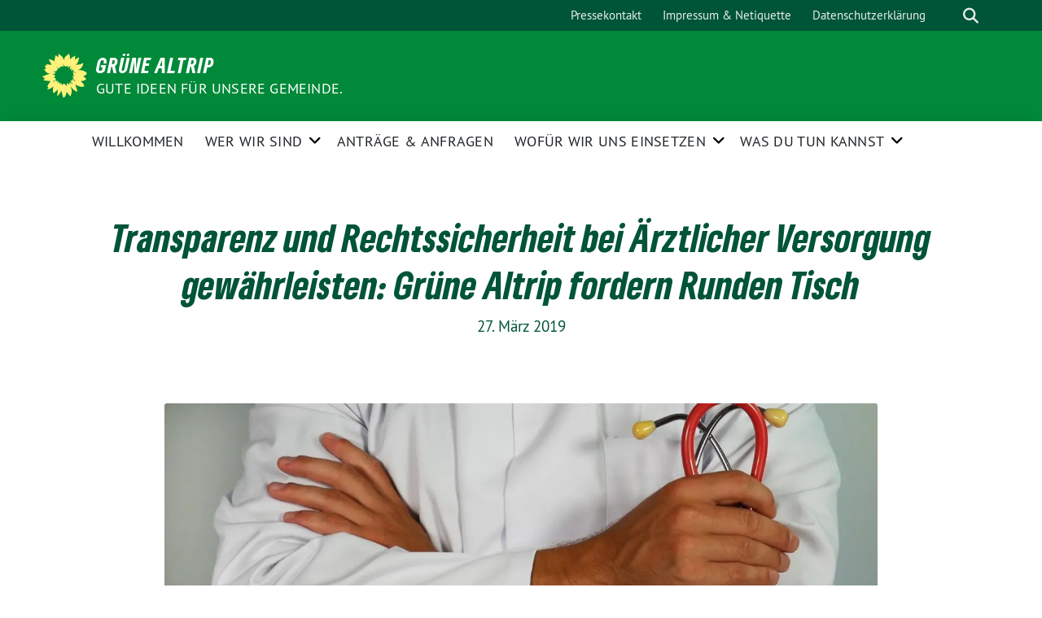

--- FILE ---
content_type: text/html; charset=UTF-8
request_url: http://gruene-altrip.de/transparenz-und-rechtssicherheit-bei-aerztlicher-versorgung-gewaehrleisten-gruene-altrip-fordern-runden-tisch/
body_size: 14304
content:
<!doctype html>
<html lang="de" class="theme--default">

<head>
	<meta charset="UTF-8">
	<meta name="viewport" content="width=device-width, initial-scale=1">
	<link rel="profile" href="https://gmpg.org/xfn/11">
	<link rel="icon" href="http://gruene-altrip.de/wp-content/themes/sunflower/assets/img/sunflower.svg" type="image/svg+xml" sizes="any">
	<link rel="icon" href="http://gruene-altrip.de/wp-content/themes/sunflower/assets/img/favicon-48x48.png" type="image/png" sizes="48x48">
	<!-- Facebook Meta Tags -->
<meta property="og:url" content="http://gruene-altrip.de/transparenz-und-rechtssicherheit-bei-aerztlicher-versorgung-gewaehrleisten-gruene-altrip-fordern-runden-tisch/">
<meta property="og:type" content="website">
<meta property="og:title" content="Transparenz und Rechtssicherheit bei Ärztlicher Versorgung gewährleisten: Grüne Altrip fordern Runden Tisch">
<meta property="og:description" content="Wir wollen eine sichere Ärztliche Versorgung langfristig für Altrip gewährleisten. Dafür braucht es Transparenz und Rechtssicherheit, um weitere Fehlplanungen zu verhindern. Nur durch gemeinsam Gespräche schaffen wir eine sachgerechte und…">
<meta property="og:image" content="https://i0.wp.com/gruene-altrip.de/wp-content/uploads/2019/03/photo-1532938911079-1b06ac7ceec7.jpg?fit=400%2C225">

<!-- Twitter Meta Tags -->
<meta name="twitter:card" content="summary_large_image">
<meta property="twitter:domain" content="http://gruene-altrip.de">
<meta property="twitter:url" content="http://gruene-altrip.de/transparenz-und-rechtssicherheit-bei-aerztlicher-versorgung-gewaehrleisten-gruene-altrip-fordern-runden-tisch/">
<meta name="twitter:title" content="Transparenz und Rechtssicherheit bei Ärztlicher Versorgung gewährleisten: Grüne Altrip fordern Runden Tisch">
<meta name="twitter:description" content="Wir wollen eine sichere Ärztliche Versorgung langfristig für Altrip gewährleisten. Dafür braucht es Transparenz und Rechtssicherheit, um weitere Fehlplanungen zu verhindern. Nur durch gemeinsam Gespräche schaffen wir eine sachgerechte und…">
<meta name="twitter:image" content="https://i0.wp.com/gruene-altrip.de/wp-content/uploads/2019/03/photo-1532938911079-1b06ac7ceec7.jpg?fit=400%2C225">
	<title>Transparenz und Rechtssicherheit bei Ärztlicher Versorgung gewährleisten: Grüne Altrip fordern Runden Tisch &#8211; GRÜNE Altrip</title>
<meta name='robots' content='max-image-preview:large' />
<link rel='dns-prefetch' href='//secure.gravatar.com' />
<link rel='dns-prefetch' href='//stats.wp.com' />
<link rel='dns-prefetch' href='//v0.wordpress.com' />
<link rel='dns-prefetch' href='//i0.wp.com' />
<link rel="alternate" type="application/rss+xml" title="GRÜNE Altrip &raquo; Feed" href="http://gruene-altrip.de/feed/" />
<link rel="alternate" type="application/rss+xml" title="GRÜNE Altrip &raquo; Kommentar-Feed" href="http://gruene-altrip.de/comments/feed/" />
<link rel="alternate" type="application/rss+xml" title="GRÜNE Altrip &raquo; Transparenz und Rechtssicherheit bei Ärztlicher Versorgung gewährleisten: Grüne Altrip fordern Runden Tisch-Kommentar-Feed" href="http://gruene-altrip.de/transparenz-und-rechtssicherheit-bei-aerztlicher-versorgung-gewaehrleisten-gruene-altrip-fordern-runden-tisch/feed/" />
<script>
window._wpemojiSettings = {"baseUrl":"https:\/\/s.w.org\/images\/core\/emoji\/14.0.0\/72x72\/","ext":".png","svgUrl":"https:\/\/s.w.org\/images\/core\/emoji\/14.0.0\/svg\/","svgExt":".svg","source":{"concatemoji":"http:\/\/gruene-altrip.de\/wp-includes\/js\/wp-emoji-release.min.js?ver=6.4.7"}};
/*! This file is auto-generated */
!function(i,n){var o,s,e;function c(e){try{var t={supportTests:e,timestamp:(new Date).valueOf()};sessionStorage.setItem(o,JSON.stringify(t))}catch(e){}}function p(e,t,n){e.clearRect(0,0,e.canvas.width,e.canvas.height),e.fillText(t,0,0);var t=new Uint32Array(e.getImageData(0,0,e.canvas.width,e.canvas.height).data),r=(e.clearRect(0,0,e.canvas.width,e.canvas.height),e.fillText(n,0,0),new Uint32Array(e.getImageData(0,0,e.canvas.width,e.canvas.height).data));return t.every(function(e,t){return e===r[t]})}function u(e,t,n){switch(t){case"flag":return n(e,"\ud83c\udff3\ufe0f\u200d\u26a7\ufe0f","\ud83c\udff3\ufe0f\u200b\u26a7\ufe0f")?!1:!n(e,"\ud83c\uddfa\ud83c\uddf3","\ud83c\uddfa\u200b\ud83c\uddf3")&&!n(e,"\ud83c\udff4\udb40\udc67\udb40\udc62\udb40\udc65\udb40\udc6e\udb40\udc67\udb40\udc7f","\ud83c\udff4\u200b\udb40\udc67\u200b\udb40\udc62\u200b\udb40\udc65\u200b\udb40\udc6e\u200b\udb40\udc67\u200b\udb40\udc7f");case"emoji":return!n(e,"\ud83e\udef1\ud83c\udffb\u200d\ud83e\udef2\ud83c\udfff","\ud83e\udef1\ud83c\udffb\u200b\ud83e\udef2\ud83c\udfff")}return!1}function f(e,t,n){var r="undefined"!=typeof WorkerGlobalScope&&self instanceof WorkerGlobalScope?new OffscreenCanvas(300,150):i.createElement("canvas"),a=r.getContext("2d",{willReadFrequently:!0}),o=(a.textBaseline="top",a.font="600 32px Arial",{});return e.forEach(function(e){o[e]=t(a,e,n)}),o}function t(e){var t=i.createElement("script");t.src=e,t.defer=!0,i.head.appendChild(t)}"undefined"!=typeof Promise&&(o="wpEmojiSettingsSupports",s=["flag","emoji"],n.supports={everything:!0,everythingExceptFlag:!0},e=new Promise(function(e){i.addEventListener("DOMContentLoaded",e,{once:!0})}),new Promise(function(t){var n=function(){try{var e=JSON.parse(sessionStorage.getItem(o));if("object"==typeof e&&"number"==typeof e.timestamp&&(new Date).valueOf()<e.timestamp+604800&&"object"==typeof e.supportTests)return e.supportTests}catch(e){}return null}();if(!n){if("undefined"!=typeof Worker&&"undefined"!=typeof OffscreenCanvas&&"undefined"!=typeof URL&&URL.createObjectURL&&"undefined"!=typeof Blob)try{var e="postMessage("+f.toString()+"("+[JSON.stringify(s),u.toString(),p.toString()].join(",")+"));",r=new Blob([e],{type:"text/javascript"}),a=new Worker(URL.createObjectURL(r),{name:"wpTestEmojiSupports"});return void(a.onmessage=function(e){c(n=e.data),a.terminate(),t(n)})}catch(e){}c(n=f(s,u,p))}t(n)}).then(function(e){for(var t in e)n.supports[t]=e[t],n.supports.everything=n.supports.everything&&n.supports[t],"flag"!==t&&(n.supports.everythingExceptFlag=n.supports.everythingExceptFlag&&n.supports[t]);n.supports.everythingExceptFlag=n.supports.everythingExceptFlag&&!n.supports.flag,n.DOMReady=!1,n.readyCallback=function(){n.DOMReady=!0}}).then(function(){return e}).then(function(){var e;n.supports.everything||(n.readyCallback(),(e=n.source||{}).concatemoji?t(e.concatemoji):e.wpemoji&&e.twemoji&&(t(e.twemoji),t(e.wpemoji)))}))}((window,document),window._wpemojiSettings);
</script>
<style id='wp-emoji-styles-inline-css'>

	img.wp-smiley, img.emoji {
		display: inline !important;
		border: none !important;
		box-shadow: none !important;
		height: 1em !important;
		width: 1em !important;
		margin: 0 0.07em !important;
		vertical-align: -0.1em !important;
		background: none !important;
		padding: 0 !important;
	}
</style>
<link rel='stylesheet' id='wp-block-library-css' href='http://gruene-altrip.de/wp-includes/css/dist/block-library/style.min.css?ver=6.4.7' media='all' />
<link rel='stylesheet' id='mediaelement-css' href='http://gruene-altrip.de/wp-includes/js/mediaelement/mediaelementplayer-legacy.min.css?ver=4.2.17' media='all' />
<link rel='stylesheet' id='wp-mediaelement-css' href='http://gruene-altrip.de/wp-includes/js/mediaelement/wp-mediaelement.min.css?ver=6.4.7' media='all' />
<style id='jetpack-sharing-buttons-style-inline-css'>
.jetpack-sharing-buttons__services-list{display:flex;flex-direction:row;flex-wrap:wrap;gap:0;list-style-type:none;margin:5px;padding:0}.jetpack-sharing-buttons__services-list.has-small-icon-size{font-size:12px}.jetpack-sharing-buttons__services-list.has-normal-icon-size{font-size:16px}.jetpack-sharing-buttons__services-list.has-large-icon-size{font-size:24px}.jetpack-sharing-buttons__services-list.has-huge-icon-size{font-size:36px}@media print{.jetpack-sharing-buttons__services-list{display:none!important}}.editor-styles-wrapper .wp-block-jetpack-sharing-buttons{gap:0;padding-inline-start:0}ul.jetpack-sharing-buttons__services-list.has-background{padding:1.25em 2.375em}
</style>
<style id='pdfemb-pdf-embedder-viewer-style-inline-css'>
.wp-block-pdfemb-pdf-embedder-viewer{max-width:none}

</style>
<style id='classic-theme-styles-inline-css'>
/*! This file is auto-generated */
.wp-block-button__link{color:#fff;background-color:#32373c;border-radius:9999px;box-shadow:none;text-decoration:none;padding:calc(.667em + 2px) calc(1.333em + 2px);font-size:1.125em}.wp-block-file__button{background:#32373c;color:#fff;text-decoration:none}
</style>
<style id='global-styles-inline-css'>
body{--wp--preset--color--black: #201D1B;--wp--preset--color--cyan-bluish-gray: #abb8c3;--wp--preset--color--white: #ffffff;--wp--preset--color--pale-pink: #f78da7;--wp--preset--color--vivid-red: #cf2e2e;--wp--preset--color--luminous-vivid-orange: #ff6900;--wp--preset--color--luminous-vivid-amber: #fcb900;--wp--preset--color--light-green-cyan: #7bdcb5;--wp--preset--color--vivid-green-cyan: #00d084;--wp--preset--color--pale-cyan-blue: #8ed1fc;--wp--preset--color--vivid-cyan-blue: #0693e3;--wp--preset--color--vivid-purple: #9b51e0;--wp--preset--color--himmel: #0BA1DD;--wp--preset--color--tanne: #005437;--wp--preset--color--klee: #008939;--wp--preset--color--klee-700: #006E2E;--wp--preset--color--grashalm: #8ABD24;--wp--preset--color--sonne: #FFF17A;--wp--preset--color--sand: #F5F1E9;--wp--preset--color--gray: #EFF2ED;--wp--preset--gradient--vivid-cyan-blue-to-vivid-purple: linear-gradient(135deg,rgba(6,147,227,1) 0%,rgb(155,81,224) 100%);--wp--preset--gradient--light-green-cyan-to-vivid-green-cyan: linear-gradient(135deg,rgb(122,220,180) 0%,rgb(0,208,130) 100%);--wp--preset--gradient--luminous-vivid-amber-to-luminous-vivid-orange: linear-gradient(135deg,rgba(252,185,0,1) 0%,rgba(255,105,0,1) 100%);--wp--preset--gradient--luminous-vivid-orange-to-vivid-red: linear-gradient(135deg,rgba(255,105,0,1) 0%,rgb(207,46,46) 100%);--wp--preset--gradient--very-light-gray-to-cyan-bluish-gray: linear-gradient(135deg,rgb(238,238,238) 0%,rgb(169,184,195) 100%);--wp--preset--gradient--cool-to-warm-spectrum: linear-gradient(135deg,rgb(74,234,220) 0%,rgb(151,120,209) 20%,rgb(207,42,186) 40%,rgb(238,44,130) 60%,rgb(251,105,98) 80%,rgb(254,248,76) 100%);--wp--preset--gradient--blush-light-purple: linear-gradient(135deg,rgb(255,206,236) 0%,rgb(152,150,240) 100%);--wp--preset--gradient--blush-bordeaux: linear-gradient(135deg,rgb(254,205,165) 0%,rgb(254,45,45) 50%,rgb(107,0,62) 100%);--wp--preset--gradient--luminous-dusk: linear-gradient(135deg,rgb(255,203,112) 0%,rgb(199,81,192) 50%,rgb(65,88,208) 100%);--wp--preset--gradient--pale-ocean: linear-gradient(135deg,rgb(255,245,203) 0%,rgb(182,227,212) 50%,rgb(51,167,181) 100%);--wp--preset--gradient--electric-grass: linear-gradient(135deg,rgb(202,248,128) 0%,rgb(113,206,126) 100%);--wp--preset--gradient--midnight: linear-gradient(135deg,rgb(2,3,129) 0%,rgb(40,116,252) 100%);--wp--preset--font-size--small: 13px;--wp--preset--font-size--medium: 20px;--wp--preset--font-size--large: 36px;--wp--preset--font-size--x-large: 42px;--wp--preset--spacing--20: 0.44rem;--wp--preset--spacing--30: 0.67rem;--wp--preset--spacing--40: 1rem;--wp--preset--spacing--50: 1.5rem;--wp--preset--spacing--60: 2.25rem;--wp--preset--spacing--70: 3.38rem;--wp--preset--spacing--80: 5.06rem;--wp--preset--shadow--natural: 6px 6px 9px rgba(0, 0, 0, 0.2);--wp--preset--shadow--deep: 12px 12px 50px rgba(0, 0, 0, 0.4);--wp--preset--shadow--sharp: 6px 6px 0px rgba(0, 0, 0, 0.2);--wp--preset--shadow--outlined: 6px 6px 0px -3px rgba(255, 255, 255, 1), 6px 6px rgba(0, 0, 0, 1);--wp--preset--shadow--crisp: 6px 6px 0px rgba(0, 0, 0, 1);}:where(.is-layout-flex){gap: 0.5em;}:where(.is-layout-grid){gap: 0.5em;}body .is-layout-flow > .alignleft{float: left;margin-inline-start: 0;margin-inline-end: 2em;}body .is-layout-flow > .alignright{float: right;margin-inline-start: 2em;margin-inline-end: 0;}body .is-layout-flow > .aligncenter{margin-left: auto !important;margin-right: auto !important;}body .is-layout-constrained > .alignleft{float: left;margin-inline-start: 0;margin-inline-end: 2em;}body .is-layout-constrained > .alignright{float: right;margin-inline-start: 2em;margin-inline-end: 0;}body .is-layout-constrained > .aligncenter{margin-left: auto !important;margin-right: auto !important;}body .is-layout-constrained > :where(:not(.alignleft):not(.alignright):not(.alignfull)){max-width: var(--wp--style--global--content-size);margin-left: auto !important;margin-right: auto !important;}body .is-layout-constrained > .alignwide{max-width: var(--wp--style--global--wide-size);}body .is-layout-flex{display: flex;}body .is-layout-flex{flex-wrap: wrap;align-items: center;}body .is-layout-flex > *{margin: 0;}body .is-layout-grid{display: grid;}body .is-layout-grid > *{margin: 0;}:where(.wp-block-columns.is-layout-flex){gap: 2em;}:where(.wp-block-columns.is-layout-grid){gap: 2em;}:where(.wp-block-post-template.is-layout-flex){gap: 1.25em;}:where(.wp-block-post-template.is-layout-grid){gap: 1.25em;}.has-black-color{color: var(--wp--preset--color--black) !important;}.has-cyan-bluish-gray-color{color: var(--wp--preset--color--cyan-bluish-gray) !important;}.has-white-color{color: var(--wp--preset--color--white) !important;}.has-pale-pink-color{color: var(--wp--preset--color--pale-pink) !important;}.has-vivid-red-color{color: var(--wp--preset--color--vivid-red) !important;}.has-luminous-vivid-orange-color{color: var(--wp--preset--color--luminous-vivid-orange) !important;}.has-luminous-vivid-amber-color{color: var(--wp--preset--color--luminous-vivid-amber) !important;}.has-light-green-cyan-color{color: var(--wp--preset--color--light-green-cyan) !important;}.has-vivid-green-cyan-color{color: var(--wp--preset--color--vivid-green-cyan) !important;}.has-pale-cyan-blue-color{color: var(--wp--preset--color--pale-cyan-blue) !important;}.has-vivid-cyan-blue-color{color: var(--wp--preset--color--vivid-cyan-blue) !important;}.has-vivid-purple-color{color: var(--wp--preset--color--vivid-purple) !important;}.has-black-background-color{background-color: var(--wp--preset--color--black) !important;}.has-cyan-bluish-gray-background-color{background-color: var(--wp--preset--color--cyan-bluish-gray) !important;}.has-white-background-color{background-color: var(--wp--preset--color--white) !important;}.has-pale-pink-background-color{background-color: var(--wp--preset--color--pale-pink) !important;}.has-vivid-red-background-color{background-color: var(--wp--preset--color--vivid-red) !important;}.has-luminous-vivid-orange-background-color{background-color: var(--wp--preset--color--luminous-vivid-orange) !important;}.has-luminous-vivid-amber-background-color{background-color: var(--wp--preset--color--luminous-vivid-amber) !important;}.has-light-green-cyan-background-color{background-color: var(--wp--preset--color--light-green-cyan) !important;}.has-vivid-green-cyan-background-color{background-color: var(--wp--preset--color--vivid-green-cyan) !important;}.has-pale-cyan-blue-background-color{background-color: var(--wp--preset--color--pale-cyan-blue) !important;}.has-vivid-cyan-blue-background-color{background-color: var(--wp--preset--color--vivid-cyan-blue) !important;}.has-vivid-purple-background-color{background-color: var(--wp--preset--color--vivid-purple) !important;}.has-black-border-color{border-color: var(--wp--preset--color--black) !important;}.has-cyan-bluish-gray-border-color{border-color: var(--wp--preset--color--cyan-bluish-gray) !important;}.has-white-border-color{border-color: var(--wp--preset--color--white) !important;}.has-pale-pink-border-color{border-color: var(--wp--preset--color--pale-pink) !important;}.has-vivid-red-border-color{border-color: var(--wp--preset--color--vivid-red) !important;}.has-luminous-vivid-orange-border-color{border-color: var(--wp--preset--color--luminous-vivid-orange) !important;}.has-luminous-vivid-amber-border-color{border-color: var(--wp--preset--color--luminous-vivid-amber) !important;}.has-light-green-cyan-border-color{border-color: var(--wp--preset--color--light-green-cyan) !important;}.has-vivid-green-cyan-border-color{border-color: var(--wp--preset--color--vivid-green-cyan) !important;}.has-pale-cyan-blue-border-color{border-color: var(--wp--preset--color--pale-cyan-blue) !important;}.has-vivid-cyan-blue-border-color{border-color: var(--wp--preset--color--vivid-cyan-blue) !important;}.has-vivid-purple-border-color{border-color: var(--wp--preset--color--vivid-purple) !important;}.has-vivid-cyan-blue-to-vivid-purple-gradient-background{background: var(--wp--preset--gradient--vivid-cyan-blue-to-vivid-purple) !important;}.has-light-green-cyan-to-vivid-green-cyan-gradient-background{background: var(--wp--preset--gradient--light-green-cyan-to-vivid-green-cyan) !important;}.has-luminous-vivid-amber-to-luminous-vivid-orange-gradient-background{background: var(--wp--preset--gradient--luminous-vivid-amber-to-luminous-vivid-orange) !important;}.has-luminous-vivid-orange-to-vivid-red-gradient-background{background: var(--wp--preset--gradient--luminous-vivid-orange-to-vivid-red) !important;}.has-very-light-gray-to-cyan-bluish-gray-gradient-background{background: var(--wp--preset--gradient--very-light-gray-to-cyan-bluish-gray) !important;}.has-cool-to-warm-spectrum-gradient-background{background: var(--wp--preset--gradient--cool-to-warm-spectrum) !important;}.has-blush-light-purple-gradient-background{background: var(--wp--preset--gradient--blush-light-purple) !important;}.has-blush-bordeaux-gradient-background{background: var(--wp--preset--gradient--blush-bordeaux) !important;}.has-luminous-dusk-gradient-background{background: var(--wp--preset--gradient--luminous-dusk) !important;}.has-pale-ocean-gradient-background{background: var(--wp--preset--gradient--pale-ocean) !important;}.has-electric-grass-gradient-background{background: var(--wp--preset--gradient--electric-grass) !important;}.has-midnight-gradient-background{background: var(--wp--preset--gradient--midnight) !important;}.has-small-font-size{font-size: var(--wp--preset--font-size--small) !important;}.has-medium-font-size{font-size: var(--wp--preset--font-size--medium) !important;}.has-large-font-size{font-size: var(--wp--preset--font-size--large) !important;}.has-x-large-font-size{font-size: var(--wp--preset--font-size--x-large) !important;}
.wp-block-navigation a:where(:not(.wp-element-button)){color: inherit;}
:where(.wp-block-post-template.is-layout-flex){gap: 1.25em;}:where(.wp-block-post-template.is-layout-grid){gap: 1.25em;}
:where(.wp-block-columns.is-layout-flex){gap: 2em;}:where(.wp-block-columns.is-layout-grid){gap: 2em;}
.wp-block-pullquote{font-size: 1.5em;line-height: 1.6;}
</style>
<link rel='stylesheet' id='sunflower-style-css' href='http://gruene-altrip.de/wp-content/themes/sunflower/style.css?ver=2.0.9' media='all' />
<link rel='stylesheet' id='lightbox-css' href='http://gruene-altrip.de/wp-content/themes/sunflower/assets/vndr/lightbox2/dist/css/lightbox.min.css?ver=4.3.0' media='all' />
<style id='jetpack_facebook_likebox-inline-css'>
.widget_facebook_likebox {
	overflow: hidden;
}

</style>
<link rel='stylesheet' id='social-logos-css' href='http://gruene-altrip.de/wp-content/plugins/jetpack/_inc/social-logos/social-logos.min.css?ver=13.6.1' media='all' />
<link rel='stylesheet' id='jetpack_css-css' href='http://gruene-altrip.de/wp-content/plugins/jetpack/css/jetpack.css?ver=13.6.1' media='all' />
<script id="jetpack_related-posts-js-extra">
var related_posts_js_options = {"post_heading":"h4"};
</script>
<script src="http://gruene-altrip.de/wp-content/plugins/jetpack/_inc/build/related-posts/related-posts.min.js?ver=20240116" id="jetpack_related-posts-js"></script>
<script src="http://gruene-altrip.de/wp-includes/js/jquery/jquery.min.js?ver=3.7.1" id="jquery-core-js"></script>
<script src="http://gruene-altrip.de/wp-includes/js/jquery/jquery-migrate.min.js?ver=3.4.1" id="jquery-migrate-js"></script>
<link rel="https://api.w.org/" href="http://gruene-altrip.de/wp-json/" /><link rel="alternate" type="application/json" href="http://gruene-altrip.de/wp-json/wp/v2/posts/790" /><link rel="EditURI" type="application/rsd+xml" title="RSD" href="http://gruene-altrip.de/xmlrpc.php?rsd" />
<link rel="canonical" href="http://gruene-altrip.de/transparenz-und-rechtssicherheit-bei-aerztlicher-versorgung-gewaehrleisten-gruene-altrip-fordern-runden-tisch/" />
<link rel='shortlink' href='http://gruene-altrip.de/?p=790' />
<link rel="alternate" type="application/json+oembed" href="http://gruene-altrip.de/wp-json/oembed/1.0/embed?url=http%3A%2F%2Fgruene-altrip.de%2Ftransparenz-und-rechtssicherheit-bei-aerztlicher-versorgung-gewaehrleisten-gruene-altrip-fordern-runden-tisch%2F" />
<link rel="alternate" type="text/xml+oembed" href="http://gruene-altrip.de/wp-json/oembed/1.0/embed?url=http%3A%2F%2Fgruene-altrip.de%2Ftransparenz-und-rechtssicherheit-bei-aerztlicher-versorgung-gewaehrleisten-gruene-altrip-fordern-runden-tisch%2F&#038;format=xml" />
	<style>img#wpstats{display:none}</style>
		<link rel="pingback" href="http://gruene-altrip.de/xmlrpc.php">
<!-- Jetpack Open Graph Tags -->
<meta property="og:type" content="article" />
<meta property="og:title" content="Transparenz und Rechtssicherheit bei Ärztlicher Versorgung gewährleisten: Grüne Altrip fordern Runden Tisch" />
<meta property="og:url" content="http://gruene-altrip.de/transparenz-und-rechtssicherheit-bei-aerztlicher-versorgung-gewaehrleisten-gruene-altrip-fordern-runden-tisch/" />
<meta property="og:description" content="Wir wollen eine sichere Ärztliche Versorgung langfristig für Altrip gewährleisten. Dafür braucht es Transparenz und Rechtssicherheit, um weitere Fehlplanungen zu verhindern. Nur durch gemeinsam Ges…" />
<meta property="article:published_time" content="2019-03-27T23:25:03+00:00" />
<meta property="article:modified_time" content="2025-02-25T21:15:17+00:00" />
<meta property="og:site_name" content="GRÜNE Altrip" />
<meta property="og:image" content="https://i0.wp.com/gruene-altrip.de/wp-content/uploads/2019/03/photo-1532938911079-1b06ac7ceec7.jpg?fit=1200%2C675" />
<meta property="og:image:width" content="1200" />
<meta property="og:image:height" content="675" />
<meta property="og:image:alt" content="" />
<meta property="og:locale" content="de_DE" />
<meta name="twitter:text:title" content="Transparenz und Rechtssicherheit bei Ärztlicher Versorgung gewährleisten: Grüne Altrip fordern Runden Tisch" />
<meta name="twitter:image" content="https://i0.wp.com/gruene-altrip.de/wp-content/uploads/2019/03/photo-1532938911079-1b06ac7ceec7.jpg?fit=1200%2C675&#038;w=640" />
<meta name="twitter:card" content="summary_large_image" />

<!-- End Jetpack Open Graph Tags -->
<link rel="icon" href="http://gruene-altrip.de/wp-content/themes/sunflower/assets/img/favicon.ico" sizes="32x32" />
<link rel="icon" href="http://gruene-altrip.de/wp-content/themes/sunflower/assets/img/favicon.ico" sizes="192x192" />
<link rel="apple-touch-icon" href="http://gruene-altrip.de/wp-content/themes/sunflower/assets/img/favicon.ico" />
<meta name="msapplication-TileImage" content="http://gruene-altrip.de/wp-content/themes/sunflower/assets/img/favicon.ico" />
</head>

<body class="post-template-default single single-post postid-790 single-format-standard">
		<div id="page" class="site">
		<a class="skip-link screen-reader-text" href="#primary">Weiter zum Inhalt</a>

		<header id="masthead" class="site-header">

		<nav class="navbar navbar-top d-none d-lg-block navbar-expand-lg navbar-dark p-0 topmenu">
			<div class="container">
				<button class="navbar-toggler" type="button" data-bs-toggle="collapse" data-bs-target="#topmenu-container" aria-controls="topmenu-container" aria-expanded="false" aria-label="Toggle navigation">
					<span class="navbar-toggler-icon"></span>
				</button>
				<div class="collapse navbar-collapse justify-content-between" id="topmenu-container">
					<div class="some-profiles d-flex"></div>						<div class="d-flex">
							<ul id="topmenu" class="navbar-nav small"><li itemscope="itemscope" itemtype="https://www.schema.org/SiteNavigationElement" id="menu-item-44" class="menu-item menu-item-type-post_type menu-item-object-page menu-item-44 nav-item"><a title="Pressekontakt" href="http://gruene-altrip.de/wer-wir-sind/pressekontakt/" class="nav-link">Pressekontakt</a></li>
<li itemscope="itemscope" itemtype="https://www.schema.org/SiteNavigationElement" id="menu-item-133" class="menu-item menu-item-type-post_type menu-item-object-page menu-item-133 nav-item"><a title="Impressum &#038; Netiquette" href="http://gruene-altrip.de/impressum/" class="nav-link">Impressum &#038; Netiquette</a></li>
<li itemscope="itemscope" itemtype="https://www.schema.org/SiteNavigationElement" id="menu-item-132" class="menu-item menu-item-type-post_type menu-item-object-page menu-item-132 nav-item"><a title="Datenschutzerklärung" href="http://gruene-altrip.de/datenschutzerklaerung/" class="nav-link">Datenschutzerklärung</a></li>
</ul>							<form class="form-inline my-2 my-md-0 search d-flex" action="http://gruene-altrip.de">
								<input class="form-control form-control-sm topbar-search-q" name="s" type="text" placeholder="Suche" aria-label="Suche"
									value=""
								>
								<input type="submit" class="d-none" value="Suche" aria-label="Suche">
							</form>
							<button class="show-search me-3" title="zeige Suche" aria-label="zeige Suche">
								<i class="fas fa-search"></i>
							</button>
							<button class="d-none show-contrast" title="Kontrast erhöhen" aria-label="Kontrast erhöhen">
								<i class="fab fa-accessible-icon"></i>
							</button>
						</div>
				</div>
			</div>
		</nav>

		<div class="container-fluid bloginfo bg-primary">
			<div class="container d-flex align-items-center">
				<div class="img-container">
					<a href="http://gruene-altrip.de" rel="home" aria-current="page" title="GRÜNE Altrip"><img src="http://gruene-altrip.de/wp-content/themes/sunflower/assets/img/sunflower.svg" class="" alt="Logo"></a>				</div>
				<div>
					<a href="http://gruene-altrip.de" class="d-block h5 text-white bloginfo-name no-link">
						GRÜNE Altrip					</a>
					<a href="http://gruene-altrip.de" class="d-block text-white mb-0 bloginfo-description no-link">
						Gute Ideen für unsere Gemeinde.					</a>
				</div>
			</div>
		</div>

	</header><!-- #masthead -->

		<div id="navbar-sticky-detector"></div>
	<nav class="navbar navbar-main navbar-expand-lg navbar-light bg-white">
		<div class="container">
			<a class="navbar-brand" href="http://gruene-altrip.de">
				<img src="http://gruene-altrip.de/wp-content/themes/sunflower/assets/img/sunflower.svg" alt="Sonnenblume - Logo" title="GRÜNE Altrip">
			</a>
			<button class="navbar-toggler collapsed" type="button" data-bs-toggle="collapse" data-bs-target="#mainmenu-container" aria-controls="mainmenu" aria-expanded="false" aria-label="Toggle navigation">
				<i class="fas fa-times close"></i>
				<i class="fas fa-bars open"></i>
			</button>

			<div class="collapse navbar-collapse" id="mainmenu-container">
			<ul id="mainmenu" class="navbar-nav mr-auto"><li itemscope="itemscope" itemtype="https://www.schema.org/SiteNavigationElement" id="menu-item-9" class="menu-item menu-item-type-custom menu-item-object-custom menu-item-home menu-item-9 nav-item"><a title="Willkommen" href="http://gruene-altrip.de" class="nav-link">Willkommen</a></li>
<li itemscope="itemscope" itemtype="https://www.schema.org/SiteNavigationElement" id="menu-item-14" class="menu-item menu-item-type-post_type menu-item-object-page menu-item-has-children dropdown menu-item-14 nav-item"><a title="Wer wir sind" href="http://gruene-altrip.de/wer-wir-sind/" aria-haspopup="true" aria-expanded="false" class="dropdown-toggle nav-link" id="menu-item-dropdown-14">Wer wir sind</a><div class="submenu-opener" data-bs-toggle="dropdown"><i class="fas fa-angle-down" ></i></div>
<div  class="dropdown-menu dropdown-menu-level-0"><div class="dropdown-menu-spacer"></div><ul aria-labelledby="menu-item-dropdown-14" role="menu">
	<li itemscope="itemscope" itemtype="https://www.schema.org/SiteNavigationElement" id="menu-item-52" class="menu-item menu-item-type-post_type menu-item-object-page menu-item-52 nav-item"><a title="Der Vorstand" href="http://gruene-altrip.de/der-vorstand/" class="dropdown-item">Der Vorstand</a></li>
	<li itemscope="itemscope" itemtype="https://www.schema.org/SiteNavigationElement" id="menu-item-850" class="menu-item menu-item-type-post_type menu-item-object-page menu-item-850 nav-item"><a title="Die Fraktion im Ortsgemeinderat" href="http://gruene-altrip.de/die-fraktion-im-gemeinderat/" class="dropdown-item">Die Fraktion im Ortsgemeinderat</a></li>
	<li itemscope="itemscope" itemtype="https://www.schema.org/SiteNavigationElement" id="menu-item-3411" class="menu-item menu-item-type-custom menu-item-object-custom menu-item-3411 nav-item"><a title="Aus Altrip im Bundestag - Prof. Dr. Armin Grau MdB" href="http://armingrau.de" class="dropdown-item">Aus Altrip im Bundestag &#8211; Prof. Dr. Armin Grau MdB</a></li>
	<li itemscope="itemscope" itemtype="https://www.schema.org/SiteNavigationElement" id="menu-item-544" class="menu-item menu-item-type-post_type menu-item-object-page menu-item-544 nav-item"><a title="10 Jahre GRÜNE Altrip" href="http://gruene-altrip.de/2008-2018-10-jahre-gruene-altrip/" class="dropdown-item">10 Jahre GRÜNE Altrip</a></li>
	<li itemscope="itemscope" itemtype="https://www.schema.org/SiteNavigationElement" id="menu-item-928" class="menu-item menu-item-type-post_type menu-item-object-page menu-item-928 nav-item"><a title="In der VG Rheinauen" href="http://gruene-altrip.de/in-der-vg-rheinauen/" class="dropdown-item">In der VG Rheinauen</a></li>
	<li itemscope="itemscope" itemtype="https://www.schema.org/SiteNavigationElement" id="menu-item-390" class="menu-item menu-item-type-custom menu-item-object-custom menu-item-390 nav-item"><a title="Zum Kreisverband" href="http://www.gruene-rhein-pfalz.de" class="dropdown-item">Zum Kreisverband</a></li>
</ul></div>
</li>
<li itemscope="itemscope" itemtype="https://www.schema.org/SiteNavigationElement" id="menu-item-6102" class="menu-item menu-item-type-custom menu-item-object-custom menu-item-6102 nav-item"><a title="Anträge &amp; Anfragen" href="http://gruene-altrip.de/antraege/" class="nav-link">Anträge &amp; Anfragen</a></li>
<li itemscope="itemscope" itemtype="https://www.schema.org/SiteNavigationElement" id="menu-item-4966" class="menu-item menu-item-type-post_type menu-item-object-page menu-item-has-children dropdown menu-item-4966 nav-item"><a title="Wofür wir uns einsetzen" href="http://gruene-altrip.de/wofuer-wir-uns-einsetzen/" aria-haspopup="true" aria-expanded="false" class="dropdown-toggle nav-link" id="menu-item-dropdown-4966">Wofür wir uns einsetzen</a><div class="submenu-opener" data-bs-toggle="dropdown"><i class="fas fa-angle-down" ></i></div>
<div  class="dropdown-menu dropdown-menu-level-0"><div class="dropdown-menu-spacer"></div><ul aria-labelledby="menu-item-dropdown-4966" role="menu">
	<li itemscope="itemscope" itemtype="https://www.schema.org/SiteNavigationElement" id="menu-item-144" class="menu-item menu-item-type-post_type menu-item-object-page menu-item-144 nav-item"><a title="Aktuelle Themen von A bis Z" href="http://gruene-altrip.de/aktuelle-themen-von-a-bis-z/" class="dropdown-item">Aktuelle Themen von A bis Z</a></li>
	<li itemscope="itemscope" itemtype="https://www.schema.org/SiteNavigationElement" id="menu-item-340" class="menu-item menu-item-type-taxonomy menu-item-object-category menu-item-340 nav-item"><a title="Vergangene Veranstaltungen" href="http://gruene-altrip.de/category/vor-ort-unterwegs/" class="dropdown-item">Vergangene Veranstaltungen</a></li>
	<li itemscope="itemscope" itemtype="https://www.schema.org/SiteNavigationElement" id="menu-item-4747" class="menu-item menu-item-type-post_type menu-item-object-page menu-item-4747 nav-item"><a title="Unsere guten Ideen für Altrip – Kommunalwahlprogramm 2024" href="http://gruene-altrip.de/unsere-guten-ideen-fuer-altrip/" class="dropdown-item">Unsere guten Ideen für Altrip – Kommunalwahlprogramm 2024</a></li>
	<li itemscope="itemscope" itemtype="https://www.schema.org/SiteNavigationElement" id="menu-item-2793" class="menu-item menu-item-type-custom menu-item-object-custom menu-item-2793 nav-item"><a title="Initiative Besser Radfahren Rheinauen" href="http://gruene-altrip.de/radfahren/" class="dropdown-item">Initiative Besser Radfahren Rheinauen</a></li>
	<li itemscope="itemscope" itemtype="https://www.schema.org/SiteNavigationElement" id="menu-item-438" class="menu-item menu-item-type-post_type menu-item-object-page menu-item-438 nav-item"><a title="Grünes Blättl" href="http://gruene-altrip.de/gruenes-blaettl/" class="dropdown-item">Grünes Blättl</a></li>
</ul></div>
</li>
<li itemscope="itemscope" itemtype="https://www.schema.org/SiteNavigationElement" id="menu-item-24" class="menu-item menu-item-type-post_type menu-item-object-page menu-item-has-children dropdown menu-item-24 nav-item"><a title="Was Du tun kannst" href="http://gruene-altrip.de/?page_id=21" aria-haspopup="true" aria-expanded="false" class="dropdown-toggle nav-link" id="menu-item-dropdown-24">Was Du tun kannst</a><div class="submenu-opener" data-bs-toggle="dropdown"><i class="fas fa-angle-down" ></i></div>
<div  class="dropdown-menu dropdown-menu-level-0"><div class="dropdown-menu-spacer"></div><ul aria-labelledby="menu-item-dropdown-24" role="menu">
	<li itemscope="itemscope" itemtype="https://www.schema.org/SiteNavigationElement" id="menu-item-4149" class="menu-item menu-item-type-custom menu-item-object-custom menu-item-4149 nav-item"><a title="WhatsApp-Kanal abonnieren" href="https://whatsapp.com/channel/0029VaDodxJ4inoryvfUyh0c" class="dropdown-item">WhatsApp-Kanal abonnieren</a></li>
	<li itemscope="itemscope" itemtype="https://www.schema.org/SiteNavigationElement" id="menu-item-2959" class="menu-item menu-item-type-post_type_archive menu-item-object-sunflower_event menu-item-2959 nav-item"><a title="Termine" href="http://gruene-altrip.de/termine/" class="dropdown-item">Termine</a></li>
	<li itemscope="itemscope" itemtype="https://www.schema.org/SiteNavigationElement" id="menu-item-1015" class="menu-item menu-item-type-post_type menu-item-object-page menu-item-1015 nav-item"><a title="Open Antrag" href="http://gruene-altrip.de/open-antrag/" class="dropdown-item">Open Antrag</a></li>
	<li itemscope="itemscope" itemtype="https://www.schema.org/SiteNavigationElement" id="menu-item-108" class="menu-item menu-item-type-post_type menu-item-object-page menu-item-108 nav-item"><a title="Kontakt aufnehmen" href="http://gruene-altrip.de/kontakt-aufnehmen/" class="dropdown-item">Kontakt aufnehmen</a></li>
	<li itemscope="itemscope" itemtype="https://www.schema.org/SiteNavigationElement" id="menu-item-115" class="menu-item menu-item-type-post_type menu-item-object-page menu-item-115 nav-item"><a title="Mitmachen" href="http://gruene-altrip.de/mitmachen/" class="dropdown-item">Mitmachen</a></li>
	<li itemscope="itemscope" itemtype="https://www.schema.org/SiteNavigationElement" id="menu-item-120" class="menu-item menu-item-type-post_type menu-item-object-page menu-item-120 nav-item"><a title="Spenden" href="http://gruene-altrip.de/spenden/" class="dropdown-item">Spenden</a></li>
</ul></div>
</li>
</ul>
				<form class="form-inline my-2 mb-2 search d-block d-lg-none" action="http://gruene-altrip.de">
					<input class="form-control form-control-sm topbar-search-q" name="s" type="text" placeholder="Suche" aria-label="Suche"
						value=""
					>
					<input type="submit" class="d-none" value="Suche" aria-label="Suche">

				</form>
			</div>
		</div>
	</nav>
	<div id="content" class="container container-narrow ">
		<div class="row">
			<div class="col-12">
				<main id="primary" class="site-main">

					
<article id="post-790" class="display-single post-790 post type-post status-publish format-standard has-post-thumbnail hentry category-aerztliche-versorgung category-buergerinnenbeteiligung category-pressemitteilung">
		<header class="entry-header full-width has-post-thumbnail">
		<div class="container">
			<div class="row position-relative">
				<div class="col-12">
				<h1 class="entry-title">Transparenz und Rechtssicherheit bei Ärztlicher Versorgung gewährleisten: Grüne Altrip fordern Runden Tisch</h1>						<div class="entry-meta mb-3">
						<span class="posted-on"><time class="entry-date published" datetime="2019-03-27T23:25:03+00:00">27. März 2019</time><time class="updated" datetime="2025-02-25T21:15:17+00:00">25. Februar 2025</time></span>						</div><!-- .entry-meta -->
										</div>

			</div>
		</div>
	</header><!-- .entry-header -->
		
				<div class="post-thumbnail
						 ">
				<img width="1489" height="838" src="http://gruene-altrip.de/wp-content/uploads/2019/03/photo-1532938911079-1b06ac7ceec7.jpg" class="w-100 border-radius wp-post-image" alt="" decoding="async" fetchpriority="high" srcset="https://i0.wp.com/gruene-altrip.de/wp-content/uploads/2019/03/photo-1532938911079-1b06ac7ceec7.jpg?w=1489 1489w, https://i0.wp.com/gruene-altrip.de/wp-content/uploads/2019/03/photo-1532938911079-1b06ac7ceec7.jpg?resize=400%2C225 400w, https://i0.wp.com/gruene-altrip.de/wp-content/uploads/2019/03/photo-1532938911079-1b06ac7ceec7.jpg?resize=768%2C432 768w, https://i0.wp.com/gruene-altrip.de/wp-content/uploads/2019/03/photo-1532938911079-1b06ac7ceec7.jpg?resize=800%2C450 800w, https://i0.wp.com/gruene-altrip.de/wp-content/uploads/2019/03/photo-1532938911079-1b06ac7ceec7.jpg?resize=150%2C84 150w, https://i0.wp.com/gruene-altrip.de/wp-content/uploads/2019/03/photo-1532938911079-1b06ac7ceec7.jpg?w=1280 1280w" sizes="(max-width: 1489px) 100vw, 1489px" data-attachment-id="791" data-permalink="http://gruene-altrip.de/transparenz-und-rechtssicherheit-bei-aerztlicher-versorgung-gewaehrleisten-gruene-altrip-fordern-runden-tisch/photo-1532938911079-1b06ac7ceec7/" data-orig-file="https://i0.wp.com/gruene-altrip.de/wp-content/uploads/2019/03/photo-1532938911079-1b06ac7ceec7.jpg?fit=1489%2C838" data-orig-size="1489,838" data-comments-opened="1" data-image-meta="{&quot;aperture&quot;:&quot;0&quot;,&quot;credit&quot;:&quot;&quot;,&quot;camera&quot;:&quot;&quot;,&quot;caption&quot;:&quot;&quot;,&quot;created_timestamp&quot;:&quot;0&quot;,&quot;copyright&quot;:&quot;&quot;,&quot;focal_length&quot;:&quot;0&quot;,&quot;iso&quot;:&quot;0&quot;,&quot;shutter_speed&quot;:&quot;0&quot;,&quot;title&quot;:&quot;&quot;,&quot;orientation&quot;:&quot;0&quot;}" data-image-title="photo-1532938911079-1b06ac7ceec7" data-image-description="" data-image-caption="" data-medium-file="https://i0.wp.com/gruene-altrip.de/wp-content/uploads/2019/03/photo-1532938911079-1b06ac7ceec7.jpg?fit=400%2C225" data-large-file="https://i0.wp.com/gruene-altrip.de/wp-content/uploads/2019/03/photo-1532938911079-1b06ac7ceec7.jpg?fit=640%2C360" tabindex="0" role="button" />
						</div><!-- .post-thumbnail -->

		
    <div class="row">
        <div class="order-1 col-md-12">
            <div class="entry-content accordion">
                <div class="page" title="Page 1">
<div class="layoutArea">
<div class="column">
<p>Wir wollen eine sichere Ärztliche Versorgung langfristig für Altrip gewährleisten. Dafür braucht es Transparenz und Rechtssicherheit, um weitere Fehlplanungen zu verhindern. Nur durch gemeinsam Gespräche schaffen wir eine sachgerechte und gute Lösung für alle. Darum fordern wir einen Runden Tisch in unserer Pressemitteilung vom 27.03.19.:</p>
</div>
</div>
</div>
<p><span id="more-790"></span></p>
<div class="page" title="Page 1">
<div class="layoutArea">
<div class="column">
<p><strong><em>Die Grünen Altrip fordern im Zuge der Diskussion um den Standort für ein Ärztehaus gemeinsame Gespräche zwischen Verwaltung, Ärzte, Fraktionen und Investoren. Nach dem Urteil des Oberverwaltungsgerichts zum Standort auf dem Alten Friedhof, was der Planung massive inhaltliche Defizite vorwirft, wollen die Grünen Altrip mit einem Runden Tisch Transparenz und Rechtssicherheit gewährleisten. Damit wollen sie künftige Fehplanungen vorbeugen und eine für alle verträgliche, sachgerechte Lösung erwirken, „die der Langfristigkeit und Wichtigkeit der Entscheidung nach einem Standort gerecht wird.“ so der Fraktionsvorsitzende der Grünen im Gemeinderat Altrip und selbst praktizierender Arzt, Prof. Dr. Armin Grau.</em></strong></p>
<div class="page" title="Page 1">
<div class="layoutArea">
<div class="column">
<p>Im Urteil vom 13. Februar hat das Oberverwaltungsgericht Rheinland-Pfalz den Bebauungsplan „Ärztehaus“ für unwirksam erklärt (siehe Pressemitteilung OVG Rlp 9/2019). Das oberste Verwaltungsgericht in Rheinland-Pfalz begründet seine Entscheidung damit, dass „einiges dafür spricht“, dass die Voraussetzungen für ein beschleunigtes Verfahren ohne notwendige Umweltprüfung, das die Gemeinde hier gewählt hatte, nicht gegeben waren. Insbesondere aber verstößt der Bebauungsplan „Ärztehaus“ laut dem Gericht gegen höherwertiges Recht:</p>
<p>Die Gemeinde hat sich dafür entschieden, keinen „Vorhabenbezogenen Bebauungsplan“ zu erstellen, bei dem das geplante Projekt bereits ganz konkret umrissen ist. Gewählt wurde ein „Angebotsplan“, in dem das Gebiet generell als Mischgebiet (also eine Mischung aus Wohngebiet und gewerblicher Nutzung) festgelegt wurde. Dabei hätte die Gemeinde festlegen müssen, welche „anderweitigen Nutzungsmöglichkeiten sie mit dieser gewollten Flexibilisierung im Plangebiet eröffnet“. Das Gericht spricht von „konzeptionelle(n) Widersprüchen“ und sagt „Dieser Fehler im Abwägungsvorgang ist beachtlich“. Es ist also keineswegs richtig, dass es sich hier nur um einen formalen Fehler gehandelt hat, sondern es bestehen massive inhaltliche Planungsdefizite!</p>
<div class="page" title="Page 2">
<div class="layoutArea">
<div class="column">
<p>Der von der Gemeinde aufgestellte Bebauungsplan hat damit juristisch nicht sichergestellt, dass hier die Ärztliche Versorgung in Altrip dauerhaft gewährleistet ist.</p>
<p>Inzwischen hat ein anderer Investor Pläne für den Standort Goethestraße vorgelegt und sich dazu bekannt, dort auch Ärztliche Praxen zu verwirklichen. Der Standort Goethestraße war der von allen Parteien ursprünglich favorisierte Standort für ein Ärztehaus.</p>
<p><em><strong>Prof. Dr. Armin Grau, Fraktionsvorsitzender der Grünen im Gemeinderat und selbst praktizierender Arzt, schlägt eine sachliche Analyse und Gespräche mit allen Beteiligten für eine langfristige und gesicherte Ärzte-Versorgung vor:</strong></em></p>
<p><em>„Wir alle müssen das gefällte Urteil des Oberverwaltungsgerichts akzeptieren. In jedem Fall verbietet sich jetzt ein vorschnelles Handeln, wenn wir erneute Fehlplanungen vermeiden wollen. Jetzt muss dringend nachgeholt werden, was wir bereits vor einem Jahr empfohlen haben: Nochmals intensiv nachdenken und mögliche Alternativen mit Bedacht, aber ohne unnötige Zeitverzögerungen abzuwägen!</em></p>
<p><em>Wir müssen die Dauer der Planungen an beiden Standorten miteinander vergleichen. Am Alten Friedhof ist eine Umweltverträglichkeitsprüfung in jedem Fall erforderlich, auf dem überbauten Gelände in der Goethestraße ist sie vermutlich verzichtbar – das wäre ein Zeitgewinn. Weiterhin müssen wir wissen, welche Kosten durch eine Vertragsrückabwicklung des Projekts am Alten Friedhof auf die Gemeinde zukämen.</em></p>
<p><em>Wir schlagen außerdem vor, dass Gespräche von Rat und Verwaltung mit Ärzten, Klägern und Investoren geführt werden. Wenn alle Argumente und Informationen auf dem Tisch liegen, soll entschieden, ggf. in einer Sondersitzung des Gemeinderats noch vor der Wahl.</em><br />
<em>Wir wollen eine langfristige und gesicherte Ärztliche Versorgung für die Altriperinnen und Altriper. Wer weiterhin einzig auf den Standort Alten Friedhof setzt, nimmt erneute Fehlplanungen und Gerichtsurteile in Kauf und gefährdet damit eine sichere Ärztliche Versorgung für Altrip. Darum schlagen wir eine sachliche Analyse vor, die der Langfristigkeit und Wichtigkeit der Entscheidung nach einem Standort gerecht wird. Eine solche Abwägung mit zügiger Entscheidung sind wir den Bürgerinnen und Bürgern, den Patientinnen und Patienten und den Ärzten im Ort dringend schuldig.“</em></p>
</div>
</div>
</div>
</div>
</div>
</div>
</div>
</div>
</div>
<div class="sharedaddy sd-sharing-enabled"><div class="robots-nocontent sd-block sd-social sd-social-icon sd-sharing"><h3 class="sd-title">Teilen mit:</h3><div class="sd-content"><ul><li class="share-twitter"><a rel="nofollow noopener noreferrer" data-shared="sharing-twitter-790" class="share-twitter sd-button share-icon no-text" href="http://gruene-altrip.de/transparenz-und-rechtssicherheit-bei-aerztlicher-versorgung-gewaehrleisten-gruene-altrip-fordern-runden-tisch/?share=twitter" target="_blank" title="Klick, um über Twitter zu teilen" ><span></span><span class="sharing-screen-reader-text">Klick, um über Twitter zu teilen (Wird in neuem Fenster geöffnet)</span></a></li><li class="share-facebook"><a rel="nofollow noopener noreferrer" data-shared="sharing-facebook-790" class="share-facebook sd-button share-icon no-text" href="http://gruene-altrip.de/transparenz-und-rechtssicherheit-bei-aerztlicher-versorgung-gewaehrleisten-gruene-altrip-fordern-runden-tisch/?share=facebook" target="_blank" title="Klick, um auf Facebook zu teilen" ><span></span><span class="sharing-screen-reader-text">Klick, um auf Facebook zu teilen (Wird in neuem Fenster geöffnet)</span></a></li><li class="share-end"></li></ul></div></div></div>
<div id='jp-relatedposts' class='jp-relatedposts' >
	<h3 class="jp-relatedposts-headline"><em>Ähnliche Beiträge</em></h3>
</div>            </div><!-- .entry-content -->

        </div><!-- .col-md-9 -->
            </div>

    <div class="row">
        <footer class="entry-footer mt-4">
            			<div class="d-flex mt-2 mb-2">
				<div class="social-media-sharers mb-5"><a href="https://twitter.com/intent/tweet?text=Transparenz+und+Rechtssicherheit+bei+%C3%84rztlicher+Versorgung+gew%C3%A4hrleisten%3A+Gr%C3%BCne+Altrip+fordern+Runden+Tisch&url=http://gruene-altrip.de/transparenz-und-rechtssicherheit-bei-aerztlicher-versorgung-gewaehrleisten-gruene-altrip-fordern-runden-tisch/&via=" target="_blank" title="Auf X (Twitter) teilen" class="sharer"><i class="fab fa-x-twitter"></i></a> <i class='fab fa-facebook sharer' onclick="window.open('https://www.facebook.com/sharer/sharer.php?u=http://gruene-altrip.de/transparenz-und-rechtssicherheit-bei-aerztlicher-versorgung-gewaehrleisten-gruene-altrip-fordern-runden-tisch/', 'sharer', 'width=626,height=436')" title="Auf Facebook teilen "></i> <a href="MAILTO:?subject=Transparenz+und+Rechtssicherheit+bei+%C3%84rztlicher+Versorgung+gew%C3%A4hrleisten%3A+Gr%C3%BCne+Altrip+fordern+Runden+Tisch&body=http://gruene-altrip.de/transparenz-und-rechtssicherheit-bei-aerztlicher-versorgung-gewaehrleisten-gruene-altrip-fordern-runden-tisch/" target="_blank" title="Sende E-Mail" class="sharer"><i class="fas fa-envelope"></i></a></div>				<div>
		<span class="cat-links small"><a href="http://gruene-altrip.de/category/aerztliche-versorgung/" rel="category tag">Ärztliche Versorgung</a>, <a href="http://gruene-altrip.de/category/buergerinnenbeteiligung/" rel="category tag">Bürger*innenbeteiligung</a>, <a href="http://gruene-altrip.de/category/pressemitteilung/" rel="category tag">Pressemitteilung</a></span>
				</div>
			</div>
		        </footer><!-- .entry-footer -->
    </div>

</article><!-- #post-790 -->

				</main><!-- #main -->
			</div>
		</div>
			<div class="row sunflower-post-navigation mb-3">
				<div class="col-12 col-md-6 mb-2 mb-md-0"><div class=""><a href="http://gruene-altrip.de/anpacken/" rel="prev">GRÜNE Altrip legen Hand an: Anpacken für den Artenschutz <div class="announce">zurück</div></a> </div></div><div class="col-12 col-md-6"><div class=""><a href="http://gruene-altrip.de/gruene-und-cdu-laden-ein-oeffentliche-informations-und-diskussionsveranstaltung-zur-vorstellung-des-ortsbuergermeister-kandidaten-volker-mansky/" rel="next">GRÜNE und CDU laden ein: Öffentliche Informations- und Diskussionsveranstaltung zur Vorstellung des Ortsbürgermeister-Kandidaten Volker Mansky <div class="announce">vor</div></a> </div></div>				
	</div>


	
</div>
<div class="container-fluid bg-darkgreen p-5">
	<aside id="secondary" class="widget-area container">
		<section id="facebook-likebox-2" class="widget widget_facebook_likebox"><h2 class="widget-title"><a href="https://www.facebook.com/gruenealtrip">Folge uns auf Facebook:</a></h2>		<div id="fb-root"></div>
		<div class="fb-page" data-href="https://www.facebook.com/gruenealtrip" data-width="370"  data-height="580" data-hide-cover="false" data-show-facepile="true" data-tabs="timeline" data-hide-cta="false" data-small-header="false">
		<div class="fb-xfbml-parse-ignore"><blockquote cite="https://www.facebook.com/gruenealtrip"><a href="https://www.facebook.com/gruenealtrip">Folge uns auf Facebook:</a></blockquote></div>
		</div>
		</section><section id="search-3" class="widget widget_search"><form role="search" method="get" class="search-form" action="http://gruene-altrip.de/">
				<label>
					<span class="screen-reader-text">Suche nach:</span>
					<input type="search" class="search-field" placeholder="Suchen …" value="" name="s" />
				</label>
				<input type="submit" class="search-submit" value="Suchen" />
			</form></section><section id="nav_menu-2" class="widget widget_nav_menu"><div class="menu-menue-kopf-container"><ul id="menu-menue-kopf" class="menu"><li class="menu-item menu-item-type-post_type menu-item-object-page menu-item-44"><a href="http://gruene-altrip.de/wer-wir-sind/pressekontakt/">Pressekontakt</a></li>
<li class="menu-item menu-item-type-post_type menu-item-object-page menu-item-133"><a href="http://gruene-altrip.de/impressum/">Impressum &#038; Netiquette</a></li>
<li class="menu-item menu-item-type-post_type menu-item-object-page menu-item-132"><a href="http://gruene-altrip.de/datenschutzerklaerung/">Datenschutzerklärung</a></li>
</ul></div></section>	</aside>
</div>

	<footer id="colophon" class="site-footer">
		<div class="container site-info">
							
			
			<div class="row d-block d-lg-none mb-5">
				<div class="col-12">
					<nav class=" navbar navbar-top navbar-expand-md d-flex justify-content-center">
						<div class="text-center">
							<ul id="topmenu-footer" class="navbar-nav small"><li itemscope="itemscope" itemtype="https://www.schema.org/SiteNavigationElement" class="menu-item menu-item-type-post_type menu-item-object-page menu-item-44 nav-item"><a title="Pressekontakt" href="http://gruene-altrip.de/wer-wir-sind/pressekontakt/" class="nav-link">Pressekontakt</a></li>
<li itemscope="itemscope" itemtype="https://www.schema.org/SiteNavigationElement" class="menu-item menu-item-type-post_type menu-item-object-page menu-item-133 nav-item"><a title="Impressum &#038; Netiquette" href="http://gruene-altrip.de/impressum/" class="nav-link">Impressum &#038; Netiquette</a></li>
<li itemscope="itemscope" itemtype="https://www.schema.org/SiteNavigationElement" class="menu-item menu-item-type-post_type menu-item-object-page menu-item-132 nav-item"><a title="Datenschutzerklärung" href="http://gruene-altrip.de/datenschutzerklaerung/" class="nav-link">Datenschutzerklärung</a></li>
</ul>						</div>
					</nav>
				</div>
			</div>

			
			<div class="row">
				<div class="col-8 col-md-10">
					<p class="small">
						GRÜNE Altrip benutzt das<br>freie 
						grüne Theme <a href="https://sunflower-theme.de" target="_blank">sunflower</a> &dash; ein 
						Angebot der <a href="https://verdigado.com/" target="_blank">verdigado eG</a>.
					</p>
				</div>
				<div class="col-4 col-md-2">
				
					<img src="http://gruene-altrip.de/wp-content/themes/sunflower/assets/img/logo-diegruenen.png" class="img-fluid" alt="Logo Bündnis 90/Die Grünen">				</div>
			</div>

			
			
		</div><!-- .site-info -->
	</footer><!-- #colophon -->
</div><!-- #page -->

					<div class="jetpack-subscribe-modal">
						<div class="jetpack-subscribe-modal__modal-content">
								
	<div class="wp-block-group has-border-color is-layout-constrained wp-container-core-group-layout-1 wp-block-group-is-layout-constrained" style="border-color:#dddddd;border-width:1px;margin-top:0;margin-bottom:0;padding-top:32px;padding-right:32px;padding-bottom:32px;padding-left:32px"><div class="wp-block-group__inner-container">

	
		<h2 class="wp-block-heading has-text-align-center is-layout-flow wp-block-heading-is-layout-flow" style="margin-top:4px;margin-bottom:10px;font-size:26px;font-style:normal;font-weight:600">Entdecke mehr von GRÜNE Altrip</h2>
		

		
		<p class='has-text-align-center' style='margin-top:4px;margin-bottom:0px;font-size:15px'>Jetzt abonnieren, um weiterzulesen und auf das gesamte Archiv zuzugreifen.</p>
		

			<div class="wp-block-jetpack-subscriptions__supports-newline is-style-compact wp-block-jetpack-subscriptions">
		<div class="wp-block-jetpack-subscriptions__container is-not-subscriber">
							<form
					action="https://wordpress.com/email-subscriptions"
					method="post"
					accept-charset="utf-8"
					data-blog="150605983"
					data-post_access_level="everybody"
					data-subscriber_email=""
					id="subscribe-blog"
				>
					<div class="wp-block-jetpack-subscriptions__form-elements">
												<p id="subscribe-email">
							<label
								id="subscribe-field-label"
								for="subscribe-field"
								class="screen-reader-text"
							>
								Gib deine E-Mail-Adresse ein ...							</label>
							<input
									required="required"
									type="email"
									name="email"
									
									style="font-size: 16px;padding: 15px 23px 15px 23px;border-radius: 50px;border-width: 1px;"
									placeholder="Gib deine E-Mail-Adresse ein ..."
									value=""
									id="subscribe-field"
									title="Bitte fülle dieses Feld aus."
								/>						</p>
												<p id="subscribe-submit"
													>
							<input type="hidden" name="action" value="subscribe"/>
							<input type="hidden" name="blog_id" value="150605983"/>
							<input type="hidden" name="source" value="http://gruene-altrip.de/transparenz-und-rechtssicherheit-bei-aerztlicher-versorgung-gewaehrleisten-gruene-altrip-fordern-runden-tisch/"/>
							<input type="hidden" name="sub-type" value="subscribe-block"/>
							<input type="hidden" name="app_source" value=""/>
							<input type="hidden" name="redirect_fragment" value="subscribe-blog"/>
							<input type="hidden" name="lang" value="de_DE"/>
							<input type="hidden" id="_wpnonce" name="_wpnonce" value="757287cfa7" /><input type="hidden" name="_wp_http_referer" value="/transparenz-und-rechtssicherheit-bei-aerztlicher-versorgung-gewaehrleisten-gruene-altrip-fordern-runden-tisch/" /><input type="hidden" name="post_id" value="790"/>							<button type="submit"
																	class="wp-block-button__link"
																									style="font-size: 16px;padding: 15px 23px 15px 23px;margin: 0; margin-left: 10px;border-radius: 50px;border-width: 1px;"
																name="jetpack_subscriptions_widget"
							>
								Abonnieren							</button>
						</p>
					</div>
				</form>
								</div>
	</div>
	

		
		<p class="has-text-align-center jetpack-subscribe-modal__close" style="margin-top:20px;font-size:14px"><a href="#">Weiterlesen</a></p>
		
	</div></div>
							</div>
					</div>
			
	<script type="text/javascript">
		window.WPCOM_sharing_counts = {"http:\/\/gruene-altrip.de\/transparenz-und-rechtssicherheit-bei-aerztlicher-versorgung-gewaehrleisten-gruene-altrip-fordern-runden-tisch\/":790};
	</script>
				<link rel='stylesheet' id='jetpack-block-subscriptions-css' href='http://gruene-altrip.de/wp-content/plugins/jetpack/_inc/blocks/subscriptions/view.css?minify=false&#038;ver=13.6.1' media='all' />
<script src="http://gruene-altrip.de/wp-includes/js/dist/vendor/wp-polyfill-inert.min.js?ver=3.1.2" id="wp-polyfill-inert-js"></script>
<script src="http://gruene-altrip.de/wp-includes/js/dist/vendor/regenerator-runtime.min.js?ver=0.14.0" id="regenerator-runtime-js"></script>
<script src="http://gruene-altrip.de/wp-includes/js/dist/vendor/wp-polyfill.min.js?ver=3.15.0" id="wp-polyfill-js"></script>
<script src="http://gruene-altrip.de/wp-includes/js/dist/dom-ready.min.js?ver=392bdd43726760d1f3ca" id="wp-dom-ready-js"></script>
<script id="subscribe-modal-js-js-extra">
var Jetpack_Subscriptions = {"modalLoadTime":"300"};
</script>
<script src="http://gruene-altrip.de/wp-content/plugins/jetpack/modules/subscriptions/subscribe-modal/subscribe-modal.js?ver=13.6.1" id="subscribe-modal-js-js"></script>
<script src="http://gruene-altrip.de/wp-content/themes/sunflower/js/navigation.js?ver=2.0.9" id="sunflower-navigation-js"></script>
<script src="http://gruene-altrip.de/wp-content/themes/sunflower/assets/vndr/@popperjs/core/dist/umd/popper.min.js?ver=2.0.9" id="popper-js"></script>
<script src="http://gruene-altrip.de/wp-content/themes/sunflower/assets/vndr/bootstrap/dist/js/bootstrap.min.js?ver=2.0.9" id="bootstrap-js"></script>
<script id="frontend-js-extra">
var sunflower = {"ajaxurl":"http:\/\/gruene-altrip.de\/wp-admin\/admin-ajax.php","privacy_policy_url":"","theme_url":"http:\/\/gruene-altrip.de\/wp-content\/themes\/sunflower","maps_marker":"http:\/\/gruene-altrip.de\/wp-content\/themes\/sunflower\/assets\/img\/marker.png"};
</script>
<script src="http://gruene-altrip.de/wp-content/themes/sunflower/assets/js/frontend.js?ver=2.0.9" id="frontend-js"></script>
<script src="http://gruene-altrip.de/wp-content/themes/sunflower/assets/vndr/lightbox2/dist/js/lightbox.min.js?ver=3.3.0" id="lightbox-js"></script>
<script id="jetpack-facebook-embed-js-extra">
var jpfbembed = {"appid":"249643311490","locale":"de_DE"};
</script>
<script src="http://gruene-altrip.de/wp-content/plugins/jetpack/_inc/build/facebook-embed.min.js?ver=13.6.1" id="jetpack-facebook-embed-js"></script>
<script src="https://stats.wp.com/e-202604.js" id="jetpack-stats-js" data-wp-strategy="defer"></script>
<script id="jetpack-stats-js-after">
_stq = window._stq || [];
_stq.push([ "view", JSON.parse("{\"v\":\"ext\",\"blog\":\"150605983\",\"post\":\"790\",\"tz\":\"0\",\"srv\":\"gruene-altrip.de\",\"j\":\"1:13.6.1\"}") ]);
_stq.push([ "clickTrackerInit", "150605983", "790" ]);
</script>
<script id="jetpack-blocks-assets-base-url-js-before">
var Jetpack_Block_Assets_Base_Url="http://gruene-altrip.de/wp-content/plugins/jetpack/_inc/blocks/";
</script>
<script src="http://gruene-altrip.de/wp-content/plugins/jetpack/_inc/blocks/subscriptions/view.js?minify=false&amp;ver=13.6.1" id="jetpack-block-subscriptions-js"></script>
<script id="sharing-js-js-extra">
var sharing_js_options = {"lang":"de","counts":"1","is_stats_active":"1"};
</script>
<script src="http://gruene-altrip.de/wp-content/plugins/jetpack/_inc/build/sharedaddy/sharing.min.js?ver=13.6.1" id="sharing-js-js"></script>
<script id="sharing-js-js-after">
var windowOpen;
			( function () {
				function matches( el, sel ) {
					return !! (
						el.matches && el.matches( sel ) ||
						el.msMatchesSelector && el.msMatchesSelector( sel )
					);
				}

				document.body.addEventListener( 'click', function ( event ) {
					if ( ! event.target ) {
						return;
					}

					var el;
					if ( matches( event.target, 'a.share-twitter' ) ) {
						el = event.target;
					} else if ( event.target.parentNode && matches( event.target.parentNode, 'a.share-twitter' ) ) {
						el = event.target.parentNode;
					}

					if ( el ) {
						event.preventDefault();

						// If there's another sharing window open, close it.
						if ( typeof windowOpen !== 'undefined' ) {
							windowOpen.close();
						}
						windowOpen = window.open( el.getAttribute( 'href' ), 'wpcomtwitter', 'menubar=1,resizable=1,width=600,height=350' );
						return false;
					}
				} );
			} )();
var windowOpen;
			( function () {
				function matches( el, sel ) {
					return !! (
						el.matches && el.matches( sel ) ||
						el.msMatchesSelector && el.msMatchesSelector( sel )
					);
				}

				document.body.addEventListener( 'click', function ( event ) {
					if ( ! event.target ) {
						return;
					}

					var el;
					if ( matches( event.target, 'a.share-facebook' ) ) {
						el = event.target;
					} else if ( event.target.parentNode && matches( event.target.parentNode, 'a.share-facebook' ) ) {
						el = event.target.parentNode;
					}

					if ( el ) {
						event.preventDefault();

						// If there's another sharing window open, close it.
						if ( typeof windowOpen !== 'undefined' ) {
							windowOpen.close();
						}
						windowOpen = window.open( el.getAttribute( 'href' ), 'wpcomfacebook', 'menubar=1,resizable=1,width=600,height=400' );
						return false;
					}
				} );
			} )();
</script>
</body>
</html>
